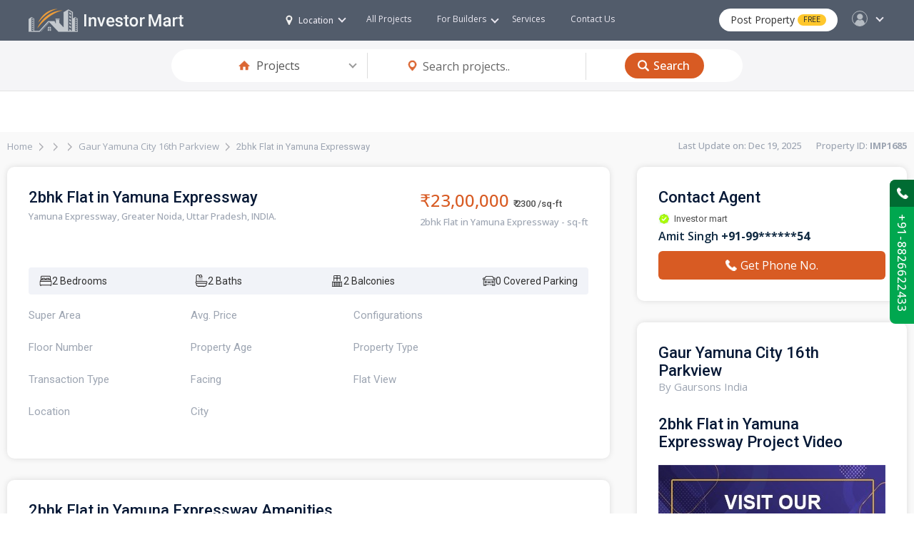

--- FILE ---
content_type: text/html; charset=UTF-8
request_url: https://www.investormart.co.in/2bhk-Yamuna-Expressway-Gaur-Yamuna-City-16th-Parkview-1685.php
body_size: 10186
content:
<!DOCTYPE html>
<html lang="en">
<head>
    <meta charset="UTF-8">
    <meta name="viewport" content="width=device-width, initial-scale=1.0">
    <!-- Title -->
<title>2 BHK 1000 sq-ft Residential Apartment Gaur Yamuna City 16th Parkview. </title>
<meta name="keywords" content="2 BHK Residential Apartment Gaur Yamuna City 16th Parkview, ">
<meta name="description" content="Buy 2 BHK 1000 sq-ft Residential Residential Apartment Gaur Yamuna City 16th Parkview in ">
<link rel="canonical" href="https://www.investormart.co.in/2bhk-Yamuna-Expressway-Gaur-Yamuna-City-16th-Parkview-1685.php">


<!-- Favicon -->
<link href="https://www.investormart.co.in/favicon.ico" sizes="128x128" rel="shortcut icon" type="image/x-icon" />
<link href="https://www.investormart.co.in/favicon.ico" sizes="128x128" rel="shortcut icon" />
    <link rel="stylesheet" href="https://www.investormart.co.in/media/css/style.css" media="all"  />
    <link rel="stylesheet" href="https://www.investormart.co.in/media/css/media-screen.css" media="all"  />
    <link rel="stylesheet" href="https://www.investormart.co.in/media/css/dropdown-menu.css" media="all"  />
    <link rel="stylesheet" href="https://www.investormart.co.in/media/css/slider.css" media="all"  />
    <link rel="stylesheet" href="https://www.investormart.co.in/media/css/list-tab-style.css" media="all"  />
    <link rel="stylesheet" href="https://www.investormart.co.in/media/css/swiper-bundle.min.css" media="all"  />
    <link rel="stylesheet" href="https://www.investormart.co.in/media/css/tab-style.css" media="all"  /> 
    <link rel="stylesheet" type="text/css" href="https://www.investormart.co.in/media/css/slider-pro.min.css" media="screen"/>
    <link rel="stylesheet" type="text/css" href="https://www.investormart.co.in/media/css/filter-sidebar.css" media="screen"/>
	<!-- Google tag (gtag.js) -->
<script async src="https://www.googletagmanager.com/gtag/js?id=AW-16625541467"></script>
<script>
  window.dataLayer = window.dataLayer || [];
  function gtag(){dataLayer.push(arguments);}
  gtag('js', new Date());

  gtag('config', 'AW-16625541467');
</script>
</head>
<body>
<!--hdr-container-->    
<div class="hdr-container">

<style>
article#rmjs-1 {
    margin-top: 0px;
    background: none;
    box-shadow: none;
}
.show-rera-col {
    width: auto;
}
.whatsapp {
    background: url(https://www.investormart.co.in/media/images/WhatsApp_Logo_green.svg) 0px 0px no-repeat;
}
.article1 {
    margin-top: 65px;
}
.disclaimer-row p {
    font-size: 10px;
    color: var(--light-text);
    padding-top: 5px;
    line-height: 12px;
	text-align: justify;
}
.more-text {
    font-size: 13px;
    text-align: justify;
}
.location-col-hdr a {   
    font-size: 12px;
}
.main_menu ul li a {
    font-size: 12px;
}
.price-property {
    font-size: 15px;
}
.headin-02 {
    font-size: 26px;
}
.headin-01 {
    font-size: 26px;
}
.spotlight-row,.category-project-row {
    padding: 40px 40px;
}
.top-rated-projects-row {
    padding: 40px 40px 0;
}
.hidden {
   display: none !important;
}
.clear {
    clear: both;
}
</style><!-- Meta Pixel Code -->
<script>
!function(f,b,e,v,n,t,s)
{if(f.fbq)return;n=f.fbq=function(){n.callMethod?
n.callMethod.apply(n,arguments):n.queue.push(arguments)};
if(!f._fbq)f._fbq=n;n.push=n;n.loaded=!0;n.version='2.0';
n.queue=[];t=b.createElement(e);t.async=!0;
t.src=v;s=b.getElementsByTagName(e)[0];
s.parentNode.insertBefore(t,s)}(window, document,'script',
'https://connect.facebook.net/en_US/fbevents.js');
fbq('init', '1040986240684403');
fbq('track', 'PageView');
</script>
<noscript><img height="1" width="1" style="display:none"
src="https://www.facebook.com/tr?id=1040986240684403&ev=PageView&noscript=1"
/></noscript>
<!-- End Meta Pixel Code -->
<header>
    <div class="logo"><a href="https://www.investormart.co.in/"><img src="https://www.investormart.co.in/media/images/logo.png" alt="logo" class="logo-d"> <a href="https://www.investormart.co.in/"><img src="https://www.investormart.co.in/media/images/logo-m.png" alt="logo" class="logo-m"></a></div>
     
    <div class="hdr-right-col">
        
    <!--location-col-->
    <div class="location-col-hdr" id="location-drop">
        <a href="#"><span class="location-i"></span>Location <i id="upadd" class="down-icon"></i></a>
        <div class="location-show">
            <section>
                <div class="list-col">
                    <h3>Nearby Cities</h3>
                    <ul>
                        <li><a target="_blank" href="https://www.investormart.co.in/delhi-real-estate">Delhi</a></li>
                        <li><a target="_blank" href="https://www.investormart.co.in/greater-noida-real-estate">Greater Noida</a></li>
                        <li><a target="_blank" href="https://www.investormart.co.in/ghaziabad-real-estate">Ghaziabad</a></li>
                        <li><a target="_blank" href="https://www.investormart.co.in/noida-real-estate">Noida</a></li>
                        <li><a target="_blank" href="https://www.investormart.co.in/gurugram-real-estate">Gurugram</a></li>
                        
                    </ul>
                </div>

                <div class="list-col">
                    <h3>Popular Cities</h3>
                    <ul>
                        <li><a target="_blank" href="https://www.investormart.co.in/ahmedabad-real-estate">Ahmedabad</a></li>
                        <li><a target="_blank" href="https://www.investormart.co.in/bangalore-real-estate">Bangalore</a></li>
                        <li><a target="_blank" href="https://www.investormart.co.in/chandigarh-real-estate">Chandigarh</a></li>
                        <li><a target="_blank" href="https://www.investormart.co.in/chennai-real-estate">Chennai</a></li>
                        <li><a target="_blank" href="https://www.investormart.co.in/hyderabad-real-estate">Hyderabad</a></li>
                        <li><a target="_blank" href="https://www.investormart.co.in/jaipur-real-estate">Jaipur</a></li>
                        <li><a target="_blank" href="https://www.investormart.co.in/kolkata-real-estate">Kolkata</a></li>
                        <li><a target="_blank" href="https://www.investormart.co.in/lucknow-real-estate">Lucknow</a></li>
                        <li><a target="_blank" href="https://www.investormart.co.in/mumbai-real-estate">Mumbai</a></li>
                        <li><a target="_blank" href="https://www.investormart.co.in/pune-real-estate">Pune</a></li>
                    </ul>
                </div>

                <div class="list-col">
                    <h3>Other Cities</h3>
                    <ul>
                        <li><a target="_blank" href="https://www.investormart.co.in/agra-real-estate">Agra</a></li>
                        <li><a target="_blank" href="https://www.investormart.co.in/ajmer-real-estate">Ajmer</a></li>
                        <li><a target="_blank" href="https://www.investormart.co.in/amritsar-real-estate">Amritsar</a></li>
                        <li><a target="_blank" href="https://www.investormart.co.in/ayodhya-real-estate">Ayodhya</a></li>
                        <li><a target="_blank" href="https://www.investormart.co.in/bhopal-real-estate">Bhopal</a></li>
                        <li><a target="_blank" href="https://www.investormart.co.in/bhubaneswar-real-estate">Bhubaneswar</a></li>
                        <li><a target="_blank" href="https://www.investormart.co.in/coimbatore-real-estate">Coimbatore</a></li>
                        <li><a target="_blank" href="https://www.investormart.co.in/dehradun-real-estate">Dehradun</a></li>
                        <li><a target="_blank" href="https://www.investormart.co.in/faridabad-real-estate">Faridabad</a></li>
                        <li><a target="_blank" href="https://www.investormart.co.in/goa-real-estate">Goa</a></li>
                        <li><a target="_blank" href="https://www.investormart.co.in/indore-real-estate">Indore</a></li>
                        <li><a target="_blank" href="https://www.investormart.co.in/jodhpur-real-estate">Jodhpur</a></li>
                        <li><a target="_blank" href="https://www.investormart.co.in/meerut-real-estate">Meerut</a></li>
                        <li><a target="_blank" href="https://www.investormart.co.in/panipat-real-estate">Panipat</a></li>
                        <li><a target="_blank" href="https://www.investormart.co.in/thane-real-estate">Thane</a></li>
                    </ul>
                </div>

                
            </section>
            </div>
    </div>
    <!--location-col End-->

    <!--login-col-->
    <div class="login-hdr" id="login-drop">
        <a href="#"><span class="user-pic"></span><i id="upadd-log" class="down-icon"></i></a>
        <div class="login-show">
            <section>
                <ul class="menu">
                    <li><a href="#">Profile</a></li>
                    <li><a href="#">Messages</a></li>
                    <li><a href="#">Notification</a></li>
                    <li><a href="#">Settings</a></li>
                    <li><a href="#">Logout</a></li>
                </ul>
                <div class="login-bt-row">
                    <a href="login.html" class="login-btn">Login</a>
                    <div class="login-drop-text">New to Investor Mart? <a href="#" class="signup-link"> Sign Up</a></div>
                </div>
            </section>
        </div>
    </div>
    <!--login-col End-->   

    <div class="post-property-btn"><a href="#">Post Property <span>FREE</span></a></div> 

    <div class="mobile_btn"><i class="fa-bars"></i></div>

    <!--<div class="menu-col">-->
    <div class="main_menu">
    <ul>
    <!--<li class="mega_menu_dropdown mega_menu_demo_2 has_dropdown">
        <a href="#">For Buyers <i class="fa-angle-down"></i></a>
        <div class="mega_menu sub_menu">
            
            <div class="mega_menu_item">
            <h3>Theme Elements</h3>
            <a href="#">Mega menu item</a>
            <a href="#">Mega menu item</a>
            <a href="#">Mega menu item</a>
            <a href="#">Mega menu item</a>
            <a href="#">Mega menu item</a>
            </div>
            <div class="mega_menu_item">
            <h3>Theme Elements</h3>
            <a href="#">Mega menu item</a>
            <a href="#">Mega menu item</a>
            <a href="#">Mega menu item</a>
            <a href="#">Mega menu item</a>
            <a href="#">Mega menu item</a>
            </div>
            <div class="mega_menu_item">
            <h3>Theme Elements</h3>
            <a href="#">Mega menu item</a>
            <a href="#">Mega menu item</a>
            <a href="#">Mega menu item</a>
            <a href="#">Mega menu item</a>
            <a href="#">Mega menu item</a>
            </div>
        </div>
        </li>-->

        <li class="mega_menu_dropdown mega_menu_demo_2 has_dropdown">
        <a target="_blank" href="https://www.investormart.co.in/project">All Projects</a>
       <!--  <div class="mega_menu sub_menu">
            
           <div class="mega_menu_item">
            <h3>Theme Elements</h3>
            <a href="#">Mega menu item</a>
            <a href="#">Mega menu item</a>
            <a href="#">Mega menu item</a>
            <a href="#">Mega menu item</a>
            <a href="#">Mega menu item</a>
            </div>
            <div class="mega_menu_item">
            <h3>Theme Elements</h3>
            <a href="#">Mega menu item</a>
            <a href="#">Mega menu item</a>
            <a href="#">Mega menu item</a>
            <a href="#">Mega menu item</a>
            <a href="#">Mega menu item</a>
            </div>
            <div class="mega_menu_item">
            <h3>Theme Elements</h3>
            <a href="#">Mega menu item</a>
            <a href="#">Mega menu item</a>
            <a href="#">Mega menu item</a>
            <a href="#">Mega menu item</a>
            <a href="#">Mega menu item</a>
            </div>
        </div>-->
        </li>

    <li class="mega_menu_dropdown mega_menu_demo_2 has_dropdown">
    <a href="#">For  Builders <i class="fa-angle-down"></i></a>
    <!--<div class="mega_menu sub_menu">
        
        <div class="mega_menu_item">
        <h3>Theme Elements</h3>
        <a href="#">Mega menu item</a>
        <a href="#">Mega menu item</a>
        <a href="#">Mega menu item</a>
        <a href="#">Mega menu item</a>
        <a href="#">Mega menu item</a>
        </div>
        <div class="mega_menu_item">
        <h3>Theme Elements</h3>
        <a href="#">Mega menu item</a>
        <a href="#">Mega menu item</a>
        <a href="#">Mega menu item</a>
        <a href="#">Mega menu item</a>
        <a href="#">Mega menu item</a>
        </div>
        <div class="mega_menu_item">
        <h3>Theme Elements</h3>
        <a href="#">Mega menu item</a>
        <a href="#">Mega menu item</a>
        <a href="#">Mega menu item</a>
        <a href="#">Mega menu item</a>
        <a href="#">Mega menu item</a>
        </div>
    </div>-->
    </li>
    
    <li><a href="#">Services</a></li>
    <li><a href="#">Contact Us</a></li>

    </ul>
    </div>
    <!--<div class="menu-col" End>-->

    </div>  
            
    <div class="clr"></div>  
</header>  
</div>
<!--hdr-container End-->  

<!--project-details-top-row-->
<div class="project-details-top-row">
   <section>
        <div class="property-search-row property-search-row-inner">
		<div class="field-select home-i">
        <div class="custom-select">
            <select placeholder="box">
                <option value="">Type</option>
                <option selected value="">Projects</option>
                <option value="">Buy</option>
                <option value="">Rent</option>
                <option value="">City</option>
                <option value="">Plot</option>
                <option value="">Commercial</option>
            </select>
            </div>
        </div>
		
       
		
		<form action="https://www.investormart.co.in/project" method="post"  id="forminnerid">
        <div class="input-col">
            <div class="field-col">
			<input type="hidden" name="searchtype" id="searchtypepro" value="project">
			<input type="text" value="" id="searchinputboxpro" name="searchinputbox" placeholder="Search projects..">	
                 
            </div>
        </div>

      
            
        </form>
		
		

        
 <div class="search-btn"><button type="button" onclick='forminner();' value="Input Button">Search</button></div>
        
            
        </div>
   </section>
</div>
<!--project-details-top-row End--><style>
      .swiper-pagination{text-align:right; left:inherit !important; right:10px;}
      .swiper-pagination-bullet{width:20px; height:20px; text-align:center; font-size:13px; line-height:20px; color:#fff; background-color:#00000073 !important;}
      .swiper-pagination-bullet-active{background-color:#ff761e !important;}
    </style>

<div class="page-container-inner resell-container">
<section>
<!--breadcrumb-row-->
<div class="breadcrumb-row">
    <div class="breadcrumb-col-lt">
        <ul>
            <li><a href="https://www.investormart.co.in/">Home</a></li>
            <li><a href="https://www.investormart.co.in/projects-in-"></a></li>
            <li><a href="#"></a></li>
            
            <li><a href="https://www.investormart.co.in/Project-Gaur-Yamuna-City-16th-Parkview.php">Gaur Yamuna City 16th Parkview</a></li>
            <li>2bhk Flat in Yamuna Expressway</li>
        </ul>
    </div>

    <div class="breadcrumb-col-rt">
       <p>Last Update on: Dec 19, 2025&nbsp; &nbsp; &nbsp; &nbsp;Property ID: <b>IMP1685</b></p>
    </div>
</div>
<!--breadcrumb-row End-->

<!--row-sell-page-->
<div class="row-sell-page">
   <div class="sell-col-lt"><!--sell-col-lt-->

      <div class="sell-page-col-top">
        <div class="headin-row-inner">
            <div class="headin-col-inner-lt">
               <h2>2bhk Flat in Yamuna Expressway</h2>
               <p class="addres">Yamuna Expressway, Greater Noida, Uttar Pradesh, INDIA.</p>
               
            </div>

            <div class="headin-col-inner-rt">
              <div class="property-price-text-cl">₹23,00,000 <span>₹ 2300 /sq-ft</span></div>
              <p class="text-price">2bhk Flat in Yamuna Expressway -  sq-ft</p>
              
            </div>

            <div class="clr"></div>
        </div>

        <div class="slide-box-resell">
          <div class="slide-container swiper">
        <div class="slide-resell-property">
            <div class="card-wrapper swiper-wrapper">
			
                
                
            </div>
        </div>

        <span class="swiper-pagination"></span>
    </div>
        </div>

        <div class="overview-box">
          <!--<div class="bt-box">
             <span class="no-bro-bt">No Brokerage</span>
             <span class="faciliti-bt">4 Top Facilities</span>
             <span class="rera" id="rera-bt">✔ RERA
                <div class="show-rera" style="display: none;">
                    <div class="show-rera-box">
                        <div class="scan-photo"><img src="https://www.investormart.co.in/media/images/scan-photo.jpg" alt="photo"></div>
                        <p><span></span>Gaur Yamuna City 16th Parkview<br> STATUS: Registered</p>
                    </div>
                 </div>
               </span>
          </div>-->
           <div class="card-property-service-row icon-card">
              <div class="service-item"><img src="images/bed.svg" alt="Icon"><span>2 Bedrooms</span></div>
              <div class="service-item"><img src="images/shower.svg" alt="Icon"><span>2 Baths</span></div>
              <div class="service-item"><img src="images/balcony.png" alt="Icon"><span>2 Balconies</span></div>
              <div class="service-item"><img src="images/parking-area.png" alt="Icon"><span>0 Covered Parking</span></div>
          </div>
		  
		  

          <ul class="overview-list">
              <li>Super Area<p></p></li>
              <li>Avg. Price <p> </p></li>              
              <li>Configurations <p></p></li>
			  <br class="clear">
			  <li>Floor Number<p></p></li>
              <li>Property Age<p></p></li>
              <li>Property Type <p></p></li>
			  <br class="clear">
              <li>Transaction Type<p></p></li>
              <li>Facing <p></p></li>
              <li>Flat View <p></p></li>
			  <br class="clear">
              <li>Location <p></p></li>
              <li>City <p></p></li>
          </ul>
        </div>
      </div>
	  
	  <div class="amenities-box">
          <h2 class="inner-hd">2bhk Flat in Yamuna Expressway Amenities</h2>
          <ul class="amenities-list-icon">
              <li><i><img src="images/car-p.png" alt=""></i>Reserved Car Parking</li>
              <li><i><img src="images/policeman.png" alt=""></i>Security</li>
              <li><i><img src="images/game.png" alt=""></i>Badminton Court</li>
              <li><i><img src="images/car-p.png" alt=""></i>Visitor Parking</li>
              <li><i><img src="images/gym.png" alt=""></i>Gym</li>
              <li><i><img src="images/game-t.png" alt=""></i>Tennis Court</li>
              <li><i><img src="images/swimming-pool.png" alt=""></i>Swimming Pool &amp; Kids Poo</li>
              <li><i><img src="images/track-and-field.png" alt=""></i>Jogging Track</li>
              <li><i><img src="images/volley-ball.png" alt=""></i>Volleyball Court</li>
              <li><i><img src="images/backup.png" alt=""></i>24/7 Power Backup</li>
              <li><i><img src="images/park.png" alt=""></i>Park</li>
              <li><i><img src="images/water.png" alt=""></i>24x7 Soft Water Supply</li>
              <li><i><img src="images/elevator.png" alt=""></i>Lifts</li>
              <li><i><img src="images/cctv-camera.png" alt=""></i>CCTV Surveillance</li>
              <li><i><img src="images/exercise.png" alt=""></i>Yoga/Meditation Area</li>
              <li><i><img src="images/golf-club.png" alt=""></i>Club House</li>
              <li><i><img src="images/amphitheatre.png" alt=""></i>Amphitheatre</li>
           </ul>
      </div>

      
      <div class="more-dtl-box">
        <h2 class="inner-hd">More Details</h2>
        <div class="more-info-item">
           <div class="more-items"><p>Price Breakup</p><span></span></div>
           <div class="more-items"><p>Booking Amount</p><span></span></div>
           <div class="more-items"><p>Unit No</p><span></span></div>
           <div class="more-items"><p>Address</p><span>Yamuna Expressway, Greater Noida, Uttar Pradesh, INDIA.</span></div>
           <div class="more-items"><p>Landmarks</p><span></span></div>
           <div class="more-items"><p>Furnishing</p><span>Semi Furnished</span></div>
           <div class="more-items"><p>Flooring</p><span></span></div>
           <div class="more-items"><p>Type of Ownership</p><span></span></div>
           <div class="more-items"><p>Overlooking</p><span></span></div>
           <div class="more-items"><p>Additional Rooms</p><span></span></div>
           <div class="more-items"><p>Water Availability</p><span></span></div>
           <div class="more-items"><p>Status of Electricity</p><span></span></div>
        </div>

        <div class="more-text more-text-bg">
              <b>Description:</b>         </div>
      </div>

      
   </div><!--sell-col-lt End-->

   <div class="sell-col-rt"><!--sell-col-rt-->
       <div class="agent-box">
           <h2 class="inner-hd">Contact Agent</h2>
           <span class="agent-certified">Investor mart</span>
           <p class="agent">Amit  Singh <b>+91-99******54</b></p>
           <a href="#" class="contact-developer-btn property-enquiry"><i class="phone-i-bt"></i>Get Phone No.</a>
       </div>

       <div class="col-box">
          <div class="map-box">
              <h2 class="inner-hd">Gaur Yamuna City 16th Parkview</h2>
              <p class="text-light">By Gaursons India</p>
              <p class="text-light" style="color: #000;"> </p>
              <!--<div class="photo-box show-map"><img src="images/map.jpg" alt="map photo"></div>-->
          </div>

          <div class="vid-box">
             <h2 class="inner-hd">2bhk Flat in Yamuna Expressway Project Video</h2>
              <!--<div class="photo-box show-video"><img src="images/video-thumbnail.jpg" alt="video thumbnail"></div> -->
              <!--<div class="photo-box">
                <div class="video-photo"><img src="images/video-thumbnail.jpg" alt="video thumbnail"></div>
                <div class="video-overlay">
                    <a class="video-play-button video-client vpop" href="javascript:void(0)" data-type="youtube" data-id="6xcG6ttMDVY" data-autoplay='true'>
                        <span></span>
                    </a>
                </div>
              </div> -->
			  		  <div class="photo-box show-video">
		  <a href="https://www.youtube.com/c/InvestorMartRealEstate" target="_blank"><img src="https://www.investormart.co.in/media/images/youtube_chn.jpeg" alt="video thumbnail" style="width:100%;cursor: pointer;"></a></div>
		  
		            </div>
       </div>
   </div><!--sell-col-rt End-->

<div class="clr"></div>
</div>
<!--row-sell-page End-->

</section>
</div>

<div class="popup-row video-popup">
    <div class="popup-box">
        <div class="popup-box-inner">
            <span class="close-box show-video">✖</span>
            
			<iframe width="560" height="315" src="https://www.youtube.com/embed/" title="YouTube video player" frameborder="0" allow="accelerometer; autoplay; clipboard-write; encrypted-media; gyroscope; picture-in-picture; web-share" referrerpolicy="strict-origin-when-cross-origin" allowfullscreen></iframe>
			
			
            
        </div>
    </div>
</div>

<div class="popup-row map-popup">
    <div class="popup-box">
        <div class="popup-box-inner">
            <span class="close-box show-map">✖</span>
            <iframe class="gmap_iframe" frameborder="0" scrolling="no" marginheight="0" marginwidth="0" src="https://maps.google.com/maps?width=800&amp;height=500&amp;hl=en&amp;q=GH - 11B, Sector 1 Greater Noida (West) U.P. 201306&amp;t=&amp;z=14&amp;ie=UTF8&amp;iwloc=B&amp;output=embed"></iframe>
            
        </div>
    </div>
</div>


<div class="popup-row show-property-enquiry">
    <div class="popup-box-enquiry">
        <div class="popup-box-inner">
            <span class="close-box property-enquiry">✖</span>
            <h3>Contact Developer in</h3>
            <div class="client-logo-row"><h4><span>S</span>2bhk Flat in Yamuna Expressway</h4></div>
            <div class="pd-20">
                <div class="input-field-row"><input type="text" placeholder="Name"></div>
                <div class="input-field-row"><input type="text" placeholder="Email Id"></div>
                <div class="input-field-row"><input type="text" placeholder="Mobile No."></div>
                <div class="input-field-row"><input type="text" placeholder="Enter Your OTP No."></div>
                <div class="checkbox-field">
                    <span><input type="checkbox" id="home" name="home" value="home2"></span>
                    <span class="checkbox-label"><label for="home">I agree to be contacted by Investor Mart and agents via WhatsApp, SMS, phone, email etc</label></span>
                </div>
                <div class="button-bg"><button>Get Contact Details</button></div>

            </div>
        </div>
    </div>
</div>
<!--footer-row-->




<div class="footer-row">





<footer>
    <div class="ftr-top-link">
      <a href="https://www.investormart.co.in/projects-in-agra" target="_blank">Agra</a> | 
				<a href="https://www.investormart.co.in/projects-in-allahabad" target="_blank">Allahabad</a> | 
				<a href="https://www.investormart.co.in/projects-in-amritsar" target="_blank">Amritsar</a> | 
				<a href="https://www.investormart.co.in/projects-in-bhopal" target="_blank">Bhopal</a> | 
				<a href="https://www.investormart.co.in/projects-in-coimbatore" target="_blank">Coimbatore</a> | 
				<a href="https://www.investormart.co.in/projects-in-jaipur" target="_blank">Jaipur</a> | 
				<a href="https://www.investormart.co.in/projects-in-kanpur" target="_blank">Kanpur</a> | 
				<a href="https://www.investormart.co.in/projects-in-kochi" target="_blank">Kochi</a> | 
				<a href="https://www.investormart.co.in/projects-in-meerut" target="_blank">Meerut</a> | 
				<a href="https://www.investormart.co.in/projects-in-nagpur" target="_blank">Nagpur</a> | 
				<a href="https://www.investormart.co.in/projects-in-nashik" target="_blank">Nashik</a> | 
				<a href="https://www.investormart.co.in/projects-in-patna" target="_blank">Patna</a> | 
				<a href="https://www.investormart.co.in/projects-in-prayagraj" target="_blank">Prayagraj</a> | 
				<a href="https://www.investormart.co.in/projects-in-raipur" target="_blank">Raipur</a> | 
				<a href="https://www.investormart.co.in/projects-in-ranchi" target="_blank">Ranchi</a> | 
				<a href="https://www.investormart.co.in/projects-in-surat" target="_blank">Surat</a> | 
				<a href="https://www.investormart.co.in/projects-in-thiruvananthapuram" target="_blank">Thiruvananthapuram</a> | 
				<a href="https://www.investormart.co.in/projects-in-vadodara" target="_blank">Vadodara</a> | 
				<a href="https://www.investormart.co.in/projects-in-varanasi" target="_blank">Varanasi</a> | 
				<a href="https://www.investormart.co.in/projects-in-visakhapatnam" target="_blank">Visakhapatnam</a> | 
				<a href="https://www.investormart.co.in/projects-in-chandigarh" target="_blank">Chandigarh</a>
    </div>

    <div class="ftr-row-other list-container">
        <div class="col-ftr">
            <h4>Projects In City</h4>
            <ul class="ftrmyList">
                <li><a target="_blank" href="https://www.investormart.co.in/projects-in-gurugram">Projects in Gurugram</a></li>
                <li><a target="_blank" href="https://www.investormart.co.in/projects-in-noida">Projects in Noida</a></li>
                <li><a target="_blank" href="https://www.investormart.co.in/projects-in-greater-noida">Projects in Greater Noida</a></li>
                <li><a target="_blank" href="https://www.investormart.co.in/projects-in-bangalore">Projects in Bangalore</a></li>
                <li><a target="_blank" href="https://www.investormart.co.in/projects-in-delhi">Projects in Delhi</a></li>
                <li><a target="_blank" href="https://www.investormart.co.in/projects-in-ghaziabad">Projects in Ghaziabad</a></li>
                <li><a target="_blank" href="https://www.investormart.co.in/projects-in-faridabad">Projects in Faridabad</a></li>
                <li><a target="_blank" href="https://www.investormart.co.in/projects-in-mumbai">Projects in Mumbai</a></li>
                <li><a target="_blank" href="https://www.investormart.co.in/projects-in-pune">Projects in Pune</a></li>
                <li><a target="_blank" href="https://www.investormart.co.in/projects-in-ahmedabad">Projects in Ahmedabad</a></li>
                <li><a target="_blank" href="https://www.investormart.co.in/projects-in-chennai">Projects in Chennai</a></li>
                <li><a target="_blank" href="https://www.investormart.co.in/projects-in-hyderabad">Projects in Hyderabad</a></li>
                
            </ul>
        </div>

        <div class="col-ftr">
            <h4>Commercial Projects</h4>
            <ul class="ftrmyList">
                <li><a target="_blank" href="https://www.investormart.co.in/commercial-projects-in-gurugram">Commercial Projects in Gurugram</a></li>
                <li><a target="_blank" href="https://www.investormart.co.in/commercial-projects-in-noida">Commercial Projects in Noida</a></li>
                <li><a target="_blank" href="https://www.investormart.co.in/commercial-projects-in-greater-noida">Commercial Projects in Greater Noida</a></li>
                <li><a target="_blank" href="https://www.investormart.co.in/commercial-projects-in-bangalore">Commercial Projects in Bangalore</a></li>
                <li><a target="_blank" href="https://www.investormart.co.in/commercial-projects-in-delhi">Commercial Projects in Delhi</a></li>
                <li><a target="_blank" href="https://www.investormart.co.in/commercial-projects-in-ghaziabad">Commercial Projects in Ghaziabad</a></li>
                <li><a target="_blank" href="https://www.investormart.co.in/commercial-projects-in-faridabad">Commercial Projects in Faridabad</a></li>
                <li><a target="_blank" href="https://www.investormart.co.in/commercial-projects-in-mumbai">Commercial Projects in Mumbai</a></li>
                <li><a target="_blank" href="https://www.investormart.co.in/commercial-projects-in-pune">Commercial Projects in Pune</a></li>
                <li><a target="_blank" href="https://www.investormart.co.in/commercial-projects-in-ahmedabad">Commercial Projects in Ahmedabad</a></li>
                <li><a target="_blank" href="https://www.investormart.co.in/commercial-projects-in-chennai">Commercial Projects in Chennai</a></li>
                <li><a target="_blank" href="https://www.investormart.co.in/commercial-projects-in-hyderabad">Commercial Projects in Hyderabad</a></li>
                
            </ul>
        </div>

        <div class="col-ftr">
            <h4>Property In City</h4>
            <ul class="ftrmyList">
                <li><a target="_blank" href="https://www.investormart.co.in/property-in-gurugram">Property in Gurugram</a></li>
                <li><a target="_blank" href="https://www.investormart.co.in/property-in-noida">Property in Noida</a></li>
                <li><a target="_blank" href="https://www.investormart.co.in/property-in-greater-noida">Property in Greater Noida</a></li>
                <li><a target="_blank" href="https://www.investormart.co.in/property-in-bangalore">Property in Bangalore</a></li>
                <li><a target="_blank" href="https://www.investormart.co.in/property-in-delhi">Property in Delhi</a></li>
                <li><a target="_blank" href="https://www.investormart.co.in/property-in-ghaziabad">Property in Ghaziabad</a></li>
                <li><a target="_blank" href="https://www.investormart.co.in/property-in-faridabad">Property in Faridabad</a></li>
                <li><a target="_blank" href="https://www.investormart.co.in/property-in-mumbai">Property in Mumbai</a></li>
                <li><a target="_blank" href="https://www.investormart.co.in/property-in-pune">Property in Pune</a></li>
                <li><a target="_blank" href="https://www.investormart.co.in/property-in-ahmedabad">Property in Ahmedabad</a></li>
                <li><a target="_blank" href="https://www.investormart.co.in/property-in-chennai">Property in Chennai</a></li>
                <li><a target="_blank" href="https://www.investormart.co.in/property-in-hyderabad">Property in Hyderabad</a></li>
               
            </ul>
        </div>

        <div class="col-ftr">
            <h4>New Projects</h4>
            <ul class="ftrmyList">
                <li><a target="_blank" href="https://www.investormart.co.in/new-projects-in-gurugram">New Projects in Gurugram</a></li>
                <li><a target="_blank" href="https://www.investormart.co.in/new-projects-in-noida">New Projects in Noida</a></li>
                <li><a target="_blank" href="https://www.investormart.co.in/new-projects-in-greater-noida">New Projects in Greater Noida</a></li>
                <li><a target="_blank" href="https://www.investormart.co.in/new-projects-in-bangalore">New Projects in Bangalore</a></li>
                <li><a target="_blank" href="https://www.investormart.co.in/new-projects-in-delhi">New Projects in Delhi</a></li>
                <li><a target="_blank" href="https://www.investormart.co.in/new-projects-in-ghaziabad">New Projects in Ghaziabad</a></li>
                <li><a target="_blank" href="https://www.investormart.co.in/new-projects-in-faridabad">New Projects in Faridabad</a></li>
                <li><a target="_blank" href="https://www.investormart.co.in/new-projects-in-mumbai">New Projects in Mumbai</a></li>
                <li><a target="_blank" href="https://www.investormart.co.in/new-projects-in-pune">New Projects in Pune</a></li>
                <li><a target="_blank" href="https://www.investormart.co.in/new-projects-in-ahmedabad">New Projects in Ahmedabad</a></li>
                <li><a target="_blank" href="https://www.investormart.co.in/new-projects-in-chennai">New Projects in Chennai</a></li>
                <li><a target="_blank" href="https://www.investormart.co.in/new-projects-in-hyderabad">New Projects in Hyderabad</a></li>
                
            </ul>
        </div>

        <span class="moreless-btn"><a href="javascript:void(0)" id="readMore">Read more</a></span>
    </div>

    

    <div class="social-share-row">
        <div class="app-link-col">
            <h5>EXPERIENCE APP ON MOBILE</h5>
            <span><a target="_blank" href="https://play.google.com/store/apps/details?id=com.investormart"><img src="https://www.investormart.co.in/media/images/google-play-i.png" alt="google play"></a></span>
            <!--<span><a href="#"><img src="https://www.investormart.co.in/media/images/app-store-i.png" alt="app store"></a></span>-->
        </div>

        <div class="social-share-col">
            <h5>KEEP IN TOUCH</h5>
            <ul>
                <li><a target="_blank" href="https://www.facebook.com/Investormartrealestate" class="f-icon"></a></li>
                <li><a target="_blank" href="#" class="in-icon"></a></li>
                <li><a target="_blank" href="https://www.youtube.com/c/InvestorMartRealEstate" class="you-icon"></a></li>
                <li><a target="_blank" href="https://www.instagram.com/investormart.co.in" class="pin-icon"></a></li>
            </ul>
        </div>
    </div>

    <div class="disclaimer-row">
        <h5>Disclaimer:</h5>
        <p>InvestorMart.co.in is one of the medium with portal to provide information that connects with residential project across the 
            country. It adds with all details that is inclusive of floor plans, images, location, prices etc. It is with information source 
            by the third party as well or any public platforms. The user get connect with reviews, ratings and comments, It also has 
            personal opinion which is by respected individuals who visit the site. The opinion matters and we do not post any fake reviews 
            but the accurate info is given. InvestorMart.co.in does not provide fake or misrepresentation images for the audience. 
            We provide information with pure intention of knowledge rather than monetary benefits. The information provide with acts nor 
            solicitation or advertisement. The company although does not examine the RERA Registration status of residential or commercial 
            realty projects but post it with RERA Registration as per REAL Estate (Regulation &amp; Development) Act of 2016. We exercise the
            action with due diligence and thus website has all details to match with your future action needs of buying properties.</p>
    </div>
</footer>

<div class="footer-bottom-row">
    <div class="footer-bottom-link">
        <span>
            <a target="_blank" href="https://www.investormart.co.in/">Home</a>|
            <a target="_blank" href="https://www.investormart.co.in/front/aboutus">About Us</a>|
            <a target="_blank" href="https://www.investormart.co.in/front/contactus">Contact Us</a>|
            <a target="_blank" href="https://www.investormart.co.in/">Careers</a>|
            <a target="_blank" href="https://www.investormart.co.in/front/privacypolicy">Privacy Policy</a>|
            <a target="_blank" href="https://www.investormart.co.in/sitemap.xml">Sitemap</a>|
            <a target="_blank" href="https://www.investormart.co.in/blogs">Blogs</a>|
            <a target="_blank" href="https://www.investormart.co.in/news">News</a>
        </span>
    </div>

    <div class="copyright-col">© 2025 <a href="#">//www.investormart.co.in</a></div>
</div>

</div>
<!--footer-row-->

<div class="phone-number-row">
    <span></span>
    <p>+91-8826622433</p>
</div>
    
<script src="https://www.investormart.co.in/media/js/jquery.min.js"></script>
<script src="https://www.investormart.co.in/media/js/swiper-bundle.min.js"></script>
<script src="https://www.investormart.co.in/media/js/swiper-script-details-property.js"></script>

<script src="https://www.investormart.co.in/media/js/swiper-script-home.js"></script>
<script src="https://www.investormart.co.in/media/js/script.js"></script>
<script src="https://www.investormart.co.in/media/js/readmore.min.js"></script>
<script src="https://code.jquery.com/ui/1.12.1/jquery-ui.min.js"></script>
<link rel="stylesheet" href="https://code.jquery.com/ui/1.12.1/themes/base/jquery-ui.css">
<script>
		 $('article').readmore({speed: 500});
		$("#searchinputbox").keyup(function() {
	
	 var searchtype = $('#searchtype').val();
    $( "#searchinputbox" ).autocomplete({
		
    source: 'https://www.investormart.co.in/front/getsearchbox?searchtype=' +searchtype ,
	 minLength: 2
    });
	});
	
		$("#searchinputboxpro").keyup(function() {
	
	 var searchtype = $('#searchtypepro').val();
    $( "#searchinputboxpro" ).autocomplete({
		
    source: 'https://www.investormart.co.in/front/getsearchbox?searchtype=' +searchtype ,
	 minLength: 2
    });
	});
	
		$("#searchinputboxcity").keyup(function() {
	
	 var searchtype = $('#searchtypecity').val();
    $( "#searchinputboxcity" ).autocomplete({
		
    source: 'https://www.investormart.co.in/front/getsearchbox?searchtype=' +searchtype ,
	 minLength: 2
    });
	});
  </script>
    <style>
  .readmore a {
    color: #4449fd;
    /* float: right; */
    text-align: center;
	padding-bottom: 20px;
	padding-top: 10px;
}
article{
    transition: height 500ms;
    overflow: hidden;
}


article + [data-readmore-toggle], article[data-readmore] {
    display: block;
    width: 100%;
}
  </style>

<script>
    $(document).ready(function() {
      $('.property-graph img').click(function() {
        $(".tabs-container").css({"z-index":"0"});
        $('.tabs-container[style*="opacity: 1"]').css({"z-index":"100"});
        let imgSrc = $(this).attr("src");
        console.log(imgSrc);
        $(".property-map-box img").attr("src", imgSrc);
        $(".property-map-box a").attr("href", imgSrc);
        $('.show-property-graph').show();
     
      });
    
      $('.close-box').click(function() {	
        $('.show-property-graph').hide();
      });
	  
	  // Close popup when anywhere inside .show-property-graph is clicked
          $('.show-property-graph').click(function() {
            $(this).hide();
           
          });
      
          // Prevent click inside image box from closing the popup
          // $('.property-map-box').click(function(e) {
            // e.stopPropagation();
          // });
    
    }); 
    </script>


<script type="text/javascript">
	$(document).ready(function(){
  $('.accordion-list > li > .answer').hide();
    
  $('.accordion-list > li').click(function() {
    if ($(this).hasClass("active")) {
      $(this).removeClass("active").find(".answer").slideUp();
    } else {
      $(".accordion-list > li.active .answer").slideUp();
      $(".accordion-list > li.active").removeClass("active");
      $(this).addClass("active").find(".answer").slideDown();
    }
    return false;
  });
  
});
</script>

<script>
$('.read-more-content').addClass('morehide')
$('.read-more-show, .read-more-hide').removeClass('morehide')

// Set up the toggle effect:
$('.read-more-show').on('click', function(e) {
  $(this).next('.read-more-content').removeClass('morehide');
  $(this).addClass('morehide');
  e.preventDefault();
});

$('.read-more-hide').on('click', function(e) {
  $(this).parent('.read-more-content').addClass('morehide');
  var moreid=$(this).attr("more-id");
  $('.read-more-show#'+moreid).removeClass('morehide');
  e.preventDefault();
}); 
</script>

<script>
$(document).ready(function() {
  $('.show-map').click(function() {
    $('.map-popup').slideToggle("slow");
  });
  
   $('.map-popup').click(function() {
            $(this).hide();
   });

  $('.show-video').click(function() {
    $('.video-popup').slideToggle("slow");
  });
  
  $('.video-popup').click(function() {
            $(this).hide();
   });

  
  $('.show-plan').click(function() {
    $('.master-plan-popup').slideToggle("slow");
  });
  
  $('.master-plan-popup').click(function() {
            $(this).hide();
   });

  $('#rera-bt').hover(function() {
    $('.show-rera').slideToggle("slow");
  });

  //$('.property-graph').click(function() {
    //$('.show-property-graph').slideToggle("slow");
//  });
  
  $('.property-enquiry').click(function() {
    $('.show-property-enquiry').slideToggle("slow");
  });
  
  $('.property-enquiry1').click(function() {
    $('.show-property-enquiry1').slideToggle("slow");
  });
  
  $('.show-property-enquiry').click(function() {
           // $(this).hide();
   });
  
  $('#stb1').click(function() {
            $('.show-property-enquiry1').hide();
   });
   
   $('.show-property-enquiry').click(function(e) {
	   //debugger
            e.stopPropagation();
          });

}); 
</script>

<script>
    $(".vpop").on('click', function(e) {
      e.preventDefault();
      $("#video-popup-overlay,#video-popup-iframe-container,#video-popup-container,#video-popup-close").show();
      
      var srchref='',autoplay='',id=$(this).data('id');
    var srchref="https://www.youtube.com/embed/";
      
      if($(this).data('autoplay') == true) autoplay = '?autoplay=1';
      
      $("#video-popup-iframe").attr('src', srchref+id+autoplay);
      
      $("#video-popup-iframe").on('load', function() {
        $("#video-popup-container").show();
      });
    });
    
    $("#video-popup-close, #video-popup-overlay").on('click', function(e) {
      $("#video-popup-iframe-container,#video-popup-container,#video-popup-close,#video-popup-overlay").hide();
      $("#video-popup-iframe").attr('src', '');
    });
	
	$(document).ready(function () {
		
    $(".content").hide();
    $(".show_hide").on("click", function () {
		debugger
        var txt = $(".content").is(':visible') ? 'Read More' : 'Read Less';
        $(".show_hide").text(txt);
        $(this).prev('.content').slideToggle(200);
		$(this).prev('.content').focus();
    });
});
    
</script>

<script>
    $(function() {
      $('.tabs-nav a').click(function() {
        $('.tabs-nav li').removeClass('active');
        $(this).parent().addClass('active');
        let currentTab = $(this).attr('href');
        $('.tabs-content > div').hide();
        $(currentTab).show();
        $(currentTab).find('.sub-tabs-content > div').hide();
        $(currentTab).find('.sub-tabs-content > div:first-child').show();
        return false;
      });

      $('.sub-tabs-nav a').click(function() {
        let parentTab = $(this).closest('.tabs-content > div');
        parentTab.find('.sub-tabs-nav li').removeClass('active');
        $(this).parent().addClass('active');
        let currentSubTab = $(this).attr('href');
        parentTab.find('.sub-tabs-content > div').hide();
        $(currentSubTab).show();
        return false;
      });
    });
  </script>
  
  <script>
    $(document).ready(function () {
        // Filter button click
        $("#filter-click").click(function (e) {
            e.preventDefault();
            e.stopPropagation(); // isse click event bubbling stop hoti hai
            $(".left-fliter-col").toggleClass("fliter-col-show");
            $("#up-down").toggleClass("down-i-filter");
        });

        // Prevent clicks inside filter from closing it
        $(".left-fliter-col").click(function (e) {
            e.stopPropagation();
        });

        // Click anywhere else in the window to close the filter
        $(document).click(function () {
            $(".left-fliter-col").removeClass("fliter-col-show");
            $("#up-down").removeClass("down-i-filter");
        });
		
		
    });
	
	
</script>


<script>

	const selectElement = document.getElementById("property_type");
	
	const formElement = document.getElementById("fliterform");
	const forminnerid = document.getElementById("forminnerid");
	
	function forminner() {
	  forminnerid.submit();
	}
	function submitForm() {
	  formElement.submit();
	}
	
	function sendotp() {
		var name=$('#name').val();
		var email=$('#email').val();
		var mobile=$('#mobile').val();
		fetch('https://www.investormart.co.in/sendotp', {
			method: 'POST',
		  headers: {
			'Content-Type': 'application/json'
		  },
		  body: JSON.stringify({ name: name, phone: mobile})
		})
		  .then(response => response.json())
		  .then(document.getElementById('send_otp').classList.add("hidden"))
		  .then(document.getElementById('resend_otp').classList.remove("hidden"))
		  .then(document.getElementById('stb').classList.remove("hidden"))
		  .then(document.getElementById('otp').classList.remove("hidden"))
		  .then(document.getElementById('message').classList.remove("hidden"))
		  .then(document.getElementById('mobile').readOnly = true)
		  .catch(error => console.error('Error:', error));
	}
	
	function sendotp1() {
		var name=$('#name1').val();
		var email=$('#email1').val();
		var mobile=$('#mobile1').val();
		fetch('https://www.investormart.co.in/sendotp', {
			method: 'POST',
		  headers: {
			'Content-Type': 'application/json'
		  },
		  body: JSON.stringify({ name: name, phone: mobile})
		})
		  .then(response => response.json())
		  .then(document.getElementById('send_otp1').classList.add("hidden"))
		  .then(document.getElementById('resend_otp1').classList.remove("hidden"))
		  .then(document.getElementById('stb1').classList.remove("hidden"))
		  .then(document.getElementById('otp1').classList.remove("hidden"))
		  .then(document.getElementById('message11').classList.remove("hidden"))
		  .then(document.getElementById('mobile1').readOnly = true)
		  .catch(error => console.error('Error:', error));
	}
	
	function resendotp() {
		var name=$('#name').val();
		var email=$('#email').val();
		var mobile=$('#mobile').val();
		fetch('https://www.investormart.co.in/resendotp', {
			method: 'POST',
		  headers: {
			'Content-Type': 'application/json'
		  },
		  body: JSON.stringify({ name: name, phone: mobile})
		})
		  .then(response => response.json())
		  .then(document.getElementById('send_otp').classList.add("hidden"))
		  .then(document.getElementById('resend_otp').classList.remove("hidden"))
		  .then(document.getElementById('stb').classList.remove("hidden"))
		  .then(document.getElementById('otp').classList.remove("hidden"))
		  .then(document.getElementById('mobile').readOnly = true)
		  .catch(error => console.error('Error:', error));
	}
	
	
	function resendotp1() {
		var name=$('#name1').val();
		var email=$('#email1').val();
		var mobile=$('#mobile1').val();
		fetch('https://www.investormart.co.in/resendotp', {
			method: 'POST',
		  headers: {
			'Content-Type': 'application/json'
		  },
		  body: JSON.stringify({ name: name, phone: mobile})
		})
		  .then(response => response.json())
		  .then(document.getElementById('send_otp1').classList.add("hidden"))
		  .then(document.getElementById('resend_otp1').classList.remove("hidden"))
		  .then(document.getElementById('stb1').classList.remove("hidden"))
		  .then(document.getElementById('otp1').classList.remove("hidden"))
		  .then(document.getElementById('mobile1').readOnly = true)
		  .catch(error => console.error('Error:', error));
	}
	
	
	

		

	selectElement.addEventListener("change", function() {
		formElement.submit();
	});
</script>


<script type="text/javascript" src="https://www.investormart.co.in/media/js/jquery.sliderPro.min.js"></script>
<script type="text/javascript" src="https://www.investormart.co.in/media/js/filter-option.js"></script>
<script async src="https://www.googletagmanager.com/gtag/js?id=G-LEF2TP357V"></script> <script> window.dataLayer = window.dataLayer || []; function gtag(){dataLayer.push(arguments);} gtag('js', new Date()); gtag('config', 'G-LEF2TP357V'); </script>
</body>
</html>
<script>
var swiper = new Swiper (".slide-resell-property", {
  slidesPerView: 1,
  spaceBetween:10,
  loop: true,
  centerSlide: true,
  fade: true,
  speed: 1300,
  autoplay: true,
  
  grabCursor: true,
  //navigation: {
   //   nextEl: ".swiper-button-next-01",
   //   prevEl: ".swiper-button-prev-01",
  //},

  pagination: {
         el: ".swiper-pagination",
         clickable: true, 
         renderBullet: function (index, className) {
           return '<span class="' + className + '">' + (index + 1) + "</span>";
         },
         },

  breakpoints: {
      0: { slidesPerView: 1, },
      768: { slidesPerView: 1 },
      950: { slidesPerView: 1 },
  },
})    
</script>

--- FILE ---
content_type: text/css
request_url: https://www.investormart.co.in/media/css/dropdown-menu.css
body_size: 4330
content:
.main_menu{margin-left:30px; float:left;}
.main_menu > ul > li {display:inline-block; position:relative; margin:0 -2px;}
.main_menu ul li {position:relative;}
.main_menu ul li a {font-size:14px; color:#eae8f1; padding:18px; display:block; font-weight:400;}

.main_menu ul li a .fa-angle-down{top:23px; margin-left:8px; height:0; width:0; position:absolute; transform:rotate(45deg); -webkit-transform:rotate(45deg); border:solid #eae8f1; border-width:0 2px 2px 0; padding:3px;}
.main_menu ul li .active .fa-angle-down, .main_menu ul li:hover > a .fa-angle-down{top:23px; margin-left:8px; height:0; width:0; position:absolute; transform:rotate(45deg); -webkit-transform:rotate(45deg); border:solid var(--yellow-ho); border-width:0 2px 2px 0; padding:3px;}

.main_menu ul li .active,
.main_menu ul li:hover > a {color:var(--yellow-ho);}
/* Normal Dropdown menu */
.main_menu ul li ul {width:200px; background:#fff; transition:0.5s; box-shadow:0px 5px 15px 0px rgba(212, 201, 201, 0.75);}

.main_menu ul li ul li a {padding:10px 25px; font-size:15px;}
.main_menu ul li ul li a i {float:right;}
.main_menu ul li ul li ul {left:100%; top:0;}

/* mega menu css */
.mega_menu_dropdown {position:static !important;}
.mega_menu {left:0; right:0; background:#fff; display:flex; flex-wrap:wrap; transition:0.5s; box-shadow: 0px 5px 15px 0px rgb(35 35 35 / 75%);}
.mega_menu_item {width:27%; padding:30px 20px;}
.main_menu ul li .mega_menu_item a {padding:5px 0 5px 15px; color: var(--gray-d); position:relative;}
.main_menu ul li .mega_menu_item a::after{position:absolute; top:12px; left:0; content:""; width:6px; height:6px; background:#bbbbbb; border-radius:50%;}
.main_menu ul li .mega_menu_item a:hover::after{background:var(--yellow-d);}

.main_menu ul li .mega_menu_item a:hover {color:var(--yellow-d); text-decoration:underline;}
.mega_menu_item h3 {margin-bottom:10px; border-bottom:1px solid var(--bdr-gray); padding-bottom:5px; color:var(--gray-d); font-size:var(--headin-04); font-weight:500;}
.mega_menu_item img {width:100%;}

/* demo_2 css */
.mega_menu_demo_2 .mega_menu {left:50%; transform:translateX(-50%);}
.mobile_btn {display:none;}
.fa-bars{background:url(../images/menu-i.png) 0 0 no-repeat;; width:16px; height:20px; display:inline-block;}
.fa-xmark{background:url(../images/close-i.png) 0 0 no-repeat;; width:16px; height:20px; display:inline-block;}

/* responsive css */
@media (min-width: 992px) and (max-width: 1199.98px) {
  .container {width:960px;}
  .mega_menu_demo_2 .mega_menu {width:940px;}
  .main_menu ul li ul {width:150px;}
}

@media (min-width: 768px) and (max-width: 991.98px) {
  .container {width:720px;}
  .mega_menu_demo_2 .mega_menu {width:700px;}
  .main_menu ul li a {font-size:15px; padding:20px 16px;}
  .main_menu ul li ul { width:150px;}
}
@media (min-width: 768px) {
  .main_menu ul li ul { visibility:hidden; opacity:0; position:absolute; margin-top:50px; }
  .main_menu ul li .mega_menu {visibility:hidden; opacity:0; position:absolute; margin-top:50px; }
  .main_menu ul li:hover > ul { visibility:visible; opacity:1; margin-top:0px; z-index: 99;}
  .main_menu ul li:hover > .mega_menu {visibility:visible; opacity: 1; margin-top:0; z-index:99;}
  
}

@media (max-width: 767.98px) {
  .mega_menu_demo_2 .mega_menu,
  .container {width:100%;}

  nav {padding:15px;}
  .mobile_btn {cursor:pointer; display: block; float:right; position:relative; top:15px;}
  .main_menu {display:none; width:100%; margin-left:0; }
  .main_menu ul li {display:block;}
  .main_menu ul li a i {float:right;}
  .main_menu ul li a {border-bottom:1px solid #686d79; padding:10px 5px 10px 0;}
  .main_menu ul li ul {width:100%;}
  .main_menu ul li ul li ul {left:0; top:auto;}
  .mega_menu .mega_menu_item {width:auto; padding:0 20px 20px 20px;}
  .main_menu ul li ul {display:none; transition:none;}
  .main_menu ul li .mega_menu {display:none; transition:none; padding-left:0 !important;}
  .mega_menu_demo_2 .mega_menu {transform:translateX(0);}
  .main_menu ul li .mega_menu{padding:20px 0;}
  .main_menu ul li .mega_menu_item a{border-bottom:0;}
  .main_menu ul li a .fa-angle-down{position:relative; top:7px;}
  .main_menu ul li .active .fa-angle-down, .main_menu ul li:hover > a .fa-angle-down{position:relative; top:7px;}

}

@media (max-width: 575.98px) {
  .mega_menu .mega_menu_item {width:auto;}
}


--- FILE ---
content_type: application/javascript
request_url: https://www.investormart.co.in/media/js/script.js
body_size: 2963
content:
//<script>
    const header = document.querySelector(".hdr-container");
    const toggleClass = "is-sticky";
    
    window.addEventListener("scroll", () => {
      const currentScroll = window.pageYOffset;
      if (currentScroll > 100) {
        header.classList.add(toggleClass);
      } else {
        header.classList.remove(toggleClass);
      }
    });
//</script>  

    
//<script type="text/javascript">
        $('#location-drop').click(function() {
           $('.location-show').slideToggle();
           $("#upadd").toggleClass("up-icon");
           
        });

        $('#login-drop').click(function() {
           $('.login-show').slideToggle();
           $("#upadd-log").toggleClass("up-icon");
           
        });
//</script>

//<script>
$(function ($) {
  $(".mobile_btn").on("click", function () {
    $(".main_menu").slideToggle();
    $(".mobile_btn i").toggleClass("fa-xmark fa-xl");
  });

  if ($(window).width() < 768) {
    $(".main_menu  ul li a").on("click", function () {
      $(this)
        .parent(".has_dropdown")
        .children(".sub_menu")
        .css({ "padding-left": "15px" })
        .stop()
        .slideToggle();

      $(this)
        .parent(".has_dropdown")
        .children("a")
        .find(".fa-angle-right")
        .stop()
        .toggleClass("fa-rotate-90");
    });
  }
});
//</script>

//<script>
    $(".tab_content").hide();
    $(".tab_content:first").show();

    $("ul.tabs li").click(function() {
		
      $(".tab_content").hide();
      var activeTab = $(this).attr("rel"); 
      $("#"+activeTab).fadeIn();		
		
      $("ul.tabs li").removeClass("active");
      $(this).addClass("active");

	  $(".tab_drawer_heading").removeClass("d_active");
	  $(".tab_drawer_heading[rel^='"+activeTab+"']").addClass("d_active");
	  
    });

	$(".tab_drawer_heading").click(function() {
      
      $(".tab_content").hide();
      var d_activeTab = $(this).attr("rel"); 
      $("#"+d_activeTab).fadeIn();
	  
	  $(".tab_drawer_heading").removeClass("d_active");
      $(this).addClass("d_active");
	  
	  $("ul.tabs li").removeClass("active");
	  $("ul.tabs li[rel^='"+d_activeTab+"']").addClass("active");
    });
	
	$('ul.tabs li').last().addClass("tab_last");	    
//</script>

//<script>
$(document).ready(function () {
    const visibleCount = 6; 

    $('.ftrmyList').each(function () {
        $(this).find("li").slice(visibleCount).hide();
    });

    $('#readMore').click(function () {
        const button = $(this);
        const isExpanded = button.text().trim() === 'Read Less'; 

        if (isExpanded) {

            $('.ftrmyList').each(function () {
                $(this).find('li').slice(visibleCount).hide();
            });
            button.text('Read More');
        } else {
            
            $('.ftrmyList').each(function () {
                $(this).find('li').show();
            });
            button.text('Read Less');
        }
    });
});
//</script>